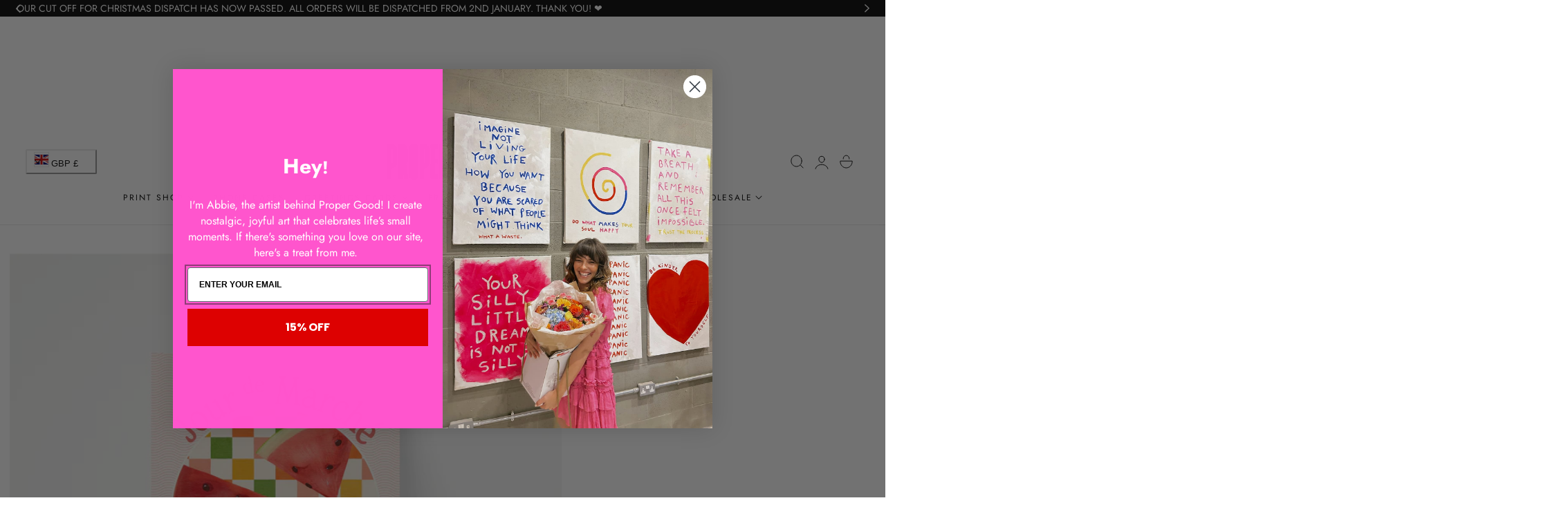

--- FILE ---
content_type: text/css
request_url: https://wearepropergood.com/cdn/shop/t/20/assets/style-judgeme.css?v=163309075970475870391755033913
body_size: -125
content:
/** Shopify CDN: Minification failed

Line 35:23 The "+" operator only works if there is whitespace on both sides

**/
body .jdgm-write-rev-link.jdgm-write-rev-link, body .jdgm-btn--solid, body input[type=submit].jdgm-btn--solid, body .jdgm-widget .jdgm-btn.jdgm-btn{
  display: inline-flex;
      justify-content: center;
      align-items: center;
  text-align: center;
  padding: var(--btn-padding-vertical) var(--btn-padding-horizontal);
  font-family: var(--btn-font-family);
  font-size: var(--btn-font-size);
  font-weight: var(--btn-font-weight);
  line-height: calc(1 + .5 / var(--btn-font-scale));
  letter-spacing: var(--btn-font-spacing);
  text-transform: var(--btn-font-transform);
  border-radius: var(--btn-border-radius);
  height: var(--height-btn); 
}
body .jdgm-form input[type="text"], body .jdgm-form input[type="email"]{
  padding:1.5rem;
  background-color: rgb(var(--color-background));
  color: rgb(var(--color-foreground));
  font-family: var(--font-body-family);
  font-style: var(--font-body-style);
  font-weight: var(--font-body-weight);
  font-size: var(--text-size-base);
  width: 100%;
  box-sizing: border-box;
  transition: box-shadow var(--duration-short) ease;
  border-radius: var(--inputs-radius);
  height: var(--height-btn);
  min-height: calc(var(--inputs-border-width)* 2);
  min-width: calc(7rem +(var(--inputs-border-width)* 2));
  position: relative;
  border: 1px solid rgb(var(--color-input-border));
}
body .jdgm-rev-widg__title{
  font-size: var(--text-size-h4);
}
body .jdgm-rev-widg__summary-text{
  margin-top: 1rem;
}

--- FILE ---
content_type: text/css
request_url: https://wearepropergood.com/cdn/shop/t/20/assets/quick-view.css?v=97129954609107640631755033913
body_size: -395
content:
.product-quick-view{opacity:0;pointer-events:none;position:fixed;left:1rem;right:1rem;top:1rem;bottom:1rem;width:100%;bottom:auto;transform:translateZ(0);transition:all .3s var(--ease-out-slow);max-width:calc(100% - 2rem);height:calc(100% - 2rem);z-index:1003;border-radius:var(--media-radius);background-color:rgb(var(--color-drawer-background));isolation:isolate;will-change:transform,opacity;backface-visibility:hidden}.product-quick-view.quick-view-loaded{pointer-events:all;opacity:1;transform:translateZ(0)}.product-quick-view__overlay{position:fixed;top:0;right:0;bottom:0;left:0;background-color:rgba(var(--color-overlay) / .7);-webkit-backdrop-filter:blur(var(--backdrop-blur));backdrop-filter:blur(var(--backdrop-blur));opacity:0;visibility:hidden;transition:all .25s var(--ease-out-slow);pointer-events:none;display:block!important;z-index:1002}body.quickview-open{overflow:hidden;padding-right:var(--scrollbar-width)}body.quickview-open .product-quick-view__overlay,body.template-product-quick-view .product-quick-view__overlay{opacity:1;visibility:visible;pointer-events:all}body.template-product-quick-view .product-quick-view{transition:none}.product-quick-view__content{overflow-y:auto;max-height:100%}.product-quick-view__product-content{padding:2rem}@media screen and (min-width: 768px){.product-quick-view__product-content{padding:3.5rem}.product-quick-view{left:50%;top:50%;right:auto;bottom:auto;transform:translate3d(-50%,-45%,0) translateZ(0);width:100%;max-width:980px;height:auto}.product-quick-view.quick-view-loaded{transform:translate3d(-50%,-50%,0) translateZ(0)}.product-quick-view__content{max-height:90vh}}.product-quick-view__close{position:absolute;top:1.2rem;inset-inline-end:1.2rem}#product-quick-view__product-content.is-loading{opacity:0}#product-quick-view__product-content{opacity:1;transition:opacity .2s ease}
/*# sourceMappingURL=/cdn/shop/t/20/assets/quick-view.css.map?v=97129954609107640631755033913 */


--- FILE ---
content_type: text/css
request_url: https://wearepropergood.com/cdn/shop/t/20/assets/free-shipping.css?v=137915213780565427621755033912
body_size: -563
content:
.free-shipping__progress{
    position: relative;
    width: 100%;
    height: 4px;
    background-color:rgb(var(--color-border));
    
}
.free-shipping__progress-bar{
    transition: width 0.2s ease;
    display: block !important;
    position: absolute;
    top:0;
    bottom: 0;
    left: 0;
    background-color: rgb(var(--color-accent));
    width: var(--percent); 
    height: 100%;

}

--- FILE ---
content_type: text/javascript
request_url: https://wearepropergood.com/cdn/shop/t/20/assets/addtocart-sticky.js?v=167162085696267276511755033912
body_size: -159
content:
if(!customElements.get("product-add-to-cart-sticky")){class ProductAddToCartSticky extends HTMLElement{constructor(){super(),this.handleScroll=this.handleScroll.bind(this),this.handleVariantChange=this.handleVariantChange.bind(this),this.sectionId=this.dataset.section}connectedCallback(){this.targetElement=document.querySelector('[id^="ProductSubmitButton-"]'),this.footerElement=document.querySelector("footer"),this.stickyAtcVariantInput=this.querySelector(".product-variant-id"),window.addEventListener("scroll",this.handleScroll),document.body.addEventListener("change",this.handleVariantChange)}disconnectedCallback(){window.removeEventListener("scroll",this.handleScroll),document.body.removeEventListener("change",this.handleVariantChange)}getAbsoluteTop(element){let top=0;for(;element;)top+=element.offsetTop||0,element=element.offsetParent;return top}handleScroll(){const targetTopPosition=this.getAbsoluteTop(this.targetElement),footerTopPosition=this.getAbsoluteTop(this.footerElement),isTargetElementOutOfView=targetTopPosition<window.scrollY,isFooterInView=window.scrollY+window.innerHeight>footerTopPosition;isTargetElementOutOfView&&!isFooterInView?this.classList.add("show"):this.classList.remove("show")}updateStickyATCOption(optionName,optionValue){const matches=optionName.match(/options\[(.+)\]/);matches&&matches[1]&&(optionName=matches[1]);const optionDisplay=this.querySelector('.selected-variant-option[data-option-name="'+optionName+'"]');optionDisplay&&(optionDisplay.textContent=optionName+": "+optionValue)}handleVariantChange(event){const target=event.target;if(target.closest(`#MainProduct-${this.sectionId}`)&&(target.tagName==="INPUT"||target.tagName==="SELECT")){const optionName=target.name,optionValue=target.tagName==="INPUT"?target.value:target.options[target.selectedIndex].textContent;this.updateStickyATCOption(optionName,optionValue)}}}customElements.define("product-add-to-cart-sticky",ProductAddToCartSticky)}
//# sourceMappingURL=/cdn/shop/t/20/assets/addtocart-sticky.js.map?v=167162085696267276511755033912
